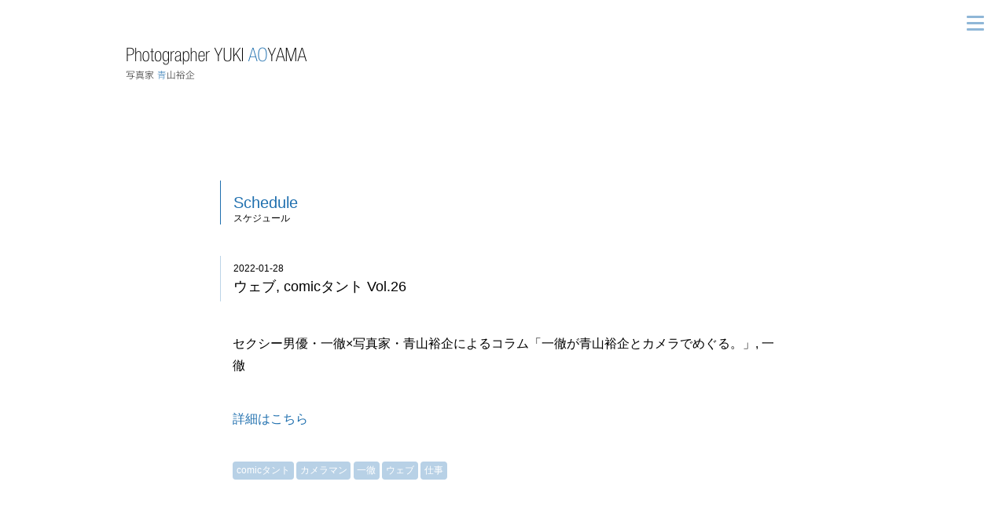

--- FILE ---
content_type: text/html; charset=UTF-8
request_url: https://yukiao.jp/schedule/20220128/7203
body_size: 7171
content:
<!DOCTYPE html>
<html lang="ja">
<head>
	<meta charset="UTF-8">
	<meta name="viewport" content="width=device-width, initial-scale=1">
	<link rel="profile" href="http://gmpg.org/xfn/11">

	<title>
		  ウェブ, comicタント Vol.26</title>
	<meta name="description" content=写真家 青山裕企 オフィシャルウェブサイト。著書『ソラリーマン』『スクールガール・コンプレックス』他。サラリーマンや女子学生など“日本社会における記号的な存在”をモチーフにしながら、自分自身の思春期観や父親像などを反映させた作品を制作している。>


	<link rel='stylesheet' href='https://yukiao.jp/wp2018/wp-content/themes/yukiao2018/style.css' type='text/css' media='all' />
	<link rel='stylesheet' href='https://yukiao.jp/wp2018/wp-content/themes/yukiao2018/yukiao.css' type='text/css' media='all' />

	<meta name='robots' content='max-image-preview:large' />
	<style>img:is([sizes="auto" i], [sizes^="auto," i]) { contain-intrinsic-size: 3000px 1500px }</style>
	<link rel="alternate" type="application/rss+xml" title="Photographer YUKI AOYAMA　写真家 青山裕企 &raquo; ウェブ, comicタント Vol.26 のコメントのフィード" href="https://yukiao.jp/schedule/20220128/7203/feed" />
<script type="text/javascript">
/* <![CDATA[ */
window._wpemojiSettings = {"baseUrl":"https:\/\/s.w.org\/images\/core\/emoji\/16.0.1\/72x72\/","ext":".png","svgUrl":"https:\/\/s.w.org\/images\/core\/emoji\/16.0.1\/svg\/","svgExt":".svg","source":{"concatemoji":"https:\/\/yukiao.jp\/wp2018\/wp-includes\/js\/wp-emoji-release.min.js?ver=6.8.3"}};
/*! This file is auto-generated */
!function(s,n){var o,i,e;function c(e){try{var t={supportTests:e,timestamp:(new Date).valueOf()};sessionStorage.setItem(o,JSON.stringify(t))}catch(e){}}function p(e,t,n){e.clearRect(0,0,e.canvas.width,e.canvas.height),e.fillText(t,0,0);var t=new Uint32Array(e.getImageData(0,0,e.canvas.width,e.canvas.height).data),a=(e.clearRect(0,0,e.canvas.width,e.canvas.height),e.fillText(n,0,0),new Uint32Array(e.getImageData(0,0,e.canvas.width,e.canvas.height).data));return t.every(function(e,t){return e===a[t]})}function u(e,t){e.clearRect(0,0,e.canvas.width,e.canvas.height),e.fillText(t,0,0);for(var n=e.getImageData(16,16,1,1),a=0;a<n.data.length;a++)if(0!==n.data[a])return!1;return!0}function f(e,t,n,a){switch(t){case"flag":return n(e,"\ud83c\udff3\ufe0f\u200d\u26a7\ufe0f","\ud83c\udff3\ufe0f\u200b\u26a7\ufe0f")?!1:!n(e,"\ud83c\udde8\ud83c\uddf6","\ud83c\udde8\u200b\ud83c\uddf6")&&!n(e,"\ud83c\udff4\udb40\udc67\udb40\udc62\udb40\udc65\udb40\udc6e\udb40\udc67\udb40\udc7f","\ud83c\udff4\u200b\udb40\udc67\u200b\udb40\udc62\u200b\udb40\udc65\u200b\udb40\udc6e\u200b\udb40\udc67\u200b\udb40\udc7f");case"emoji":return!a(e,"\ud83e\udedf")}return!1}function g(e,t,n,a){var r="undefined"!=typeof WorkerGlobalScope&&self instanceof WorkerGlobalScope?new OffscreenCanvas(300,150):s.createElement("canvas"),o=r.getContext("2d",{willReadFrequently:!0}),i=(o.textBaseline="top",o.font="600 32px Arial",{});return e.forEach(function(e){i[e]=t(o,e,n,a)}),i}function t(e){var t=s.createElement("script");t.src=e,t.defer=!0,s.head.appendChild(t)}"undefined"!=typeof Promise&&(o="wpEmojiSettingsSupports",i=["flag","emoji"],n.supports={everything:!0,everythingExceptFlag:!0},e=new Promise(function(e){s.addEventListener("DOMContentLoaded",e,{once:!0})}),new Promise(function(t){var n=function(){try{var e=JSON.parse(sessionStorage.getItem(o));if("object"==typeof e&&"number"==typeof e.timestamp&&(new Date).valueOf()<e.timestamp+604800&&"object"==typeof e.supportTests)return e.supportTests}catch(e){}return null}();if(!n){if("undefined"!=typeof Worker&&"undefined"!=typeof OffscreenCanvas&&"undefined"!=typeof URL&&URL.createObjectURL&&"undefined"!=typeof Blob)try{var e="postMessage("+g.toString()+"("+[JSON.stringify(i),f.toString(),p.toString(),u.toString()].join(",")+"));",a=new Blob([e],{type:"text/javascript"}),r=new Worker(URL.createObjectURL(a),{name:"wpTestEmojiSupports"});return void(r.onmessage=function(e){c(n=e.data),r.terminate(),t(n)})}catch(e){}c(n=g(i,f,p,u))}t(n)}).then(function(e){for(var t in e)n.supports[t]=e[t],n.supports.everything=n.supports.everything&&n.supports[t],"flag"!==t&&(n.supports.everythingExceptFlag=n.supports.everythingExceptFlag&&n.supports[t]);n.supports.everythingExceptFlag=n.supports.everythingExceptFlag&&!n.supports.flag,n.DOMReady=!1,n.readyCallback=function(){n.DOMReady=!0}}).then(function(){return e}).then(function(){var e;n.supports.everything||(n.readyCallback(),(e=n.source||{}).concatemoji?t(e.concatemoji):e.wpemoji&&e.twemoji&&(t(e.twemoji),t(e.wpemoji)))}))}((window,document),window._wpemojiSettings);
/* ]]> */
</script>
<link rel='stylesheet' id='sbi_styles-css' href='https://yukiao.jp/wp2018/wp-content/plugins/instagram-feed/css/sbi-styles.min.css?ver=6.9.1' type='text/css' media='all' />
<style id='wp-emoji-styles-inline-css' type='text/css'>

	img.wp-smiley, img.emoji {
		display: inline !important;
		border: none !important;
		box-shadow: none !important;
		height: 1em !important;
		width: 1em !important;
		margin: 0 0.07em !important;
		vertical-align: -0.1em !important;
		background: none !important;
		padding: 0 !important;
	}
</style>
<link rel='stylesheet' id='wp-block-library-css' href='https://yukiao.jp/wp2018/wp-includes/css/dist/block-library/style.min.css?ver=6.8.3' type='text/css' media='all' />
<style id='classic-theme-styles-inline-css' type='text/css'>
/*! This file is auto-generated */
.wp-block-button__link{color:#fff;background-color:#32373c;border-radius:9999px;box-shadow:none;text-decoration:none;padding:calc(.667em + 2px) calc(1.333em + 2px);font-size:1.125em}.wp-block-file__button{background:#32373c;color:#fff;text-decoration:none}
</style>
<style id='global-styles-inline-css' type='text/css'>
:root{--wp--preset--aspect-ratio--square: 1;--wp--preset--aspect-ratio--4-3: 4/3;--wp--preset--aspect-ratio--3-4: 3/4;--wp--preset--aspect-ratio--3-2: 3/2;--wp--preset--aspect-ratio--2-3: 2/3;--wp--preset--aspect-ratio--16-9: 16/9;--wp--preset--aspect-ratio--9-16: 9/16;--wp--preset--color--black: #000000;--wp--preset--color--cyan-bluish-gray: #abb8c3;--wp--preset--color--white: #ffffff;--wp--preset--color--pale-pink: #f78da7;--wp--preset--color--vivid-red: #cf2e2e;--wp--preset--color--luminous-vivid-orange: #ff6900;--wp--preset--color--luminous-vivid-amber: #fcb900;--wp--preset--color--light-green-cyan: #7bdcb5;--wp--preset--color--vivid-green-cyan: #00d084;--wp--preset--color--pale-cyan-blue: #8ed1fc;--wp--preset--color--vivid-cyan-blue: #0693e3;--wp--preset--color--vivid-purple: #9b51e0;--wp--preset--gradient--vivid-cyan-blue-to-vivid-purple: linear-gradient(135deg,rgba(6,147,227,1) 0%,rgb(155,81,224) 100%);--wp--preset--gradient--light-green-cyan-to-vivid-green-cyan: linear-gradient(135deg,rgb(122,220,180) 0%,rgb(0,208,130) 100%);--wp--preset--gradient--luminous-vivid-amber-to-luminous-vivid-orange: linear-gradient(135deg,rgba(252,185,0,1) 0%,rgba(255,105,0,1) 100%);--wp--preset--gradient--luminous-vivid-orange-to-vivid-red: linear-gradient(135deg,rgba(255,105,0,1) 0%,rgb(207,46,46) 100%);--wp--preset--gradient--very-light-gray-to-cyan-bluish-gray: linear-gradient(135deg,rgb(238,238,238) 0%,rgb(169,184,195) 100%);--wp--preset--gradient--cool-to-warm-spectrum: linear-gradient(135deg,rgb(74,234,220) 0%,rgb(151,120,209) 20%,rgb(207,42,186) 40%,rgb(238,44,130) 60%,rgb(251,105,98) 80%,rgb(254,248,76) 100%);--wp--preset--gradient--blush-light-purple: linear-gradient(135deg,rgb(255,206,236) 0%,rgb(152,150,240) 100%);--wp--preset--gradient--blush-bordeaux: linear-gradient(135deg,rgb(254,205,165) 0%,rgb(254,45,45) 50%,rgb(107,0,62) 100%);--wp--preset--gradient--luminous-dusk: linear-gradient(135deg,rgb(255,203,112) 0%,rgb(199,81,192) 50%,rgb(65,88,208) 100%);--wp--preset--gradient--pale-ocean: linear-gradient(135deg,rgb(255,245,203) 0%,rgb(182,227,212) 50%,rgb(51,167,181) 100%);--wp--preset--gradient--electric-grass: linear-gradient(135deg,rgb(202,248,128) 0%,rgb(113,206,126) 100%);--wp--preset--gradient--midnight: linear-gradient(135deg,rgb(2,3,129) 0%,rgb(40,116,252) 100%);--wp--preset--font-size--small: 13px;--wp--preset--font-size--medium: 20px;--wp--preset--font-size--large: 36px;--wp--preset--font-size--x-large: 42px;--wp--preset--spacing--20: 0.44rem;--wp--preset--spacing--30: 0.67rem;--wp--preset--spacing--40: 1rem;--wp--preset--spacing--50: 1.5rem;--wp--preset--spacing--60: 2.25rem;--wp--preset--spacing--70: 3.38rem;--wp--preset--spacing--80: 5.06rem;--wp--preset--shadow--natural: 6px 6px 9px rgba(0, 0, 0, 0.2);--wp--preset--shadow--deep: 12px 12px 50px rgba(0, 0, 0, 0.4);--wp--preset--shadow--sharp: 6px 6px 0px rgba(0, 0, 0, 0.2);--wp--preset--shadow--outlined: 6px 6px 0px -3px rgba(255, 255, 255, 1), 6px 6px rgba(0, 0, 0, 1);--wp--preset--shadow--crisp: 6px 6px 0px rgba(0, 0, 0, 1);}:where(.is-layout-flex){gap: 0.5em;}:where(.is-layout-grid){gap: 0.5em;}body .is-layout-flex{display: flex;}.is-layout-flex{flex-wrap: wrap;align-items: center;}.is-layout-flex > :is(*, div){margin: 0;}body .is-layout-grid{display: grid;}.is-layout-grid > :is(*, div){margin: 0;}:where(.wp-block-columns.is-layout-flex){gap: 2em;}:where(.wp-block-columns.is-layout-grid){gap: 2em;}:where(.wp-block-post-template.is-layout-flex){gap: 1.25em;}:where(.wp-block-post-template.is-layout-grid){gap: 1.25em;}.has-black-color{color: var(--wp--preset--color--black) !important;}.has-cyan-bluish-gray-color{color: var(--wp--preset--color--cyan-bluish-gray) !important;}.has-white-color{color: var(--wp--preset--color--white) !important;}.has-pale-pink-color{color: var(--wp--preset--color--pale-pink) !important;}.has-vivid-red-color{color: var(--wp--preset--color--vivid-red) !important;}.has-luminous-vivid-orange-color{color: var(--wp--preset--color--luminous-vivid-orange) !important;}.has-luminous-vivid-amber-color{color: var(--wp--preset--color--luminous-vivid-amber) !important;}.has-light-green-cyan-color{color: var(--wp--preset--color--light-green-cyan) !important;}.has-vivid-green-cyan-color{color: var(--wp--preset--color--vivid-green-cyan) !important;}.has-pale-cyan-blue-color{color: var(--wp--preset--color--pale-cyan-blue) !important;}.has-vivid-cyan-blue-color{color: var(--wp--preset--color--vivid-cyan-blue) !important;}.has-vivid-purple-color{color: var(--wp--preset--color--vivid-purple) !important;}.has-black-background-color{background-color: var(--wp--preset--color--black) !important;}.has-cyan-bluish-gray-background-color{background-color: var(--wp--preset--color--cyan-bluish-gray) !important;}.has-white-background-color{background-color: var(--wp--preset--color--white) !important;}.has-pale-pink-background-color{background-color: var(--wp--preset--color--pale-pink) !important;}.has-vivid-red-background-color{background-color: var(--wp--preset--color--vivid-red) !important;}.has-luminous-vivid-orange-background-color{background-color: var(--wp--preset--color--luminous-vivid-orange) !important;}.has-luminous-vivid-amber-background-color{background-color: var(--wp--preset--color--luminous-vivid-amber) !important;}.has-light-green-cyan-background-color{background-color: var(--wp--preset--color--light-green-cyan) !important;}.has-vivid-green-cyan-background-color{background-color: var(--wp--preset--color--vivid-green-cyan) !important;}.has-pale-cyan-blue-background-color{background-color: var(--wp--preset--color--pale-cyan-blue) !important;}.has-vivid-cyan-blue-background-color{background-color: var(--wp--preset--color--vivid-cyan-blue) !important;}.has-vivid-purple-background-color{background-color: var(--wp--preset--color--vivid-purple) !important;}.has-black-border-color{border-color: var(--wp--preset--color--black) !important;}.has-cyan-bluish-gray-border-color{border-color: var(--wp--preset--color--cyan-bluish-gray) !important;}.has-white-border-color{border-color: var(--wp--preset--color--white) !important;}.has-pale-pink-border-color{border-color: var(--wp--preset--color--pale-pink) !important;}.has-vivid-red-border-color{border-color: var(--wp--preset--color--vivid-red) !important;}.has-luminous-vivid-orange-border-color{border-color: var(--wp--preset--color--luminous-vivid-orange) !important;}.has-luminous-vivid-amber-border-color{border-color: var(--wp--preset--color--luminous-vivid-amber) !important;}.has-light-green-cyan-border-color{border-color: var(--wp--preset--color--light-green-cyan) !important;}.has-vivid-green-cyan-border-color{border-color: var(--wp--preset--color--vivid-green-cyan) !important;}.has-pale-cyan-blue-border-color{border-color: var(--wp--preset--color--pale-cyan-blue) !important;}.has-vivid-cyan-blue-border-color{border-color: var(--wp--preset--color--vivid-cyan-blue) !important;}.has-vivid-purple-border-color{border-color: var(--wp--preset--color--vivid-purple) !important;}.has-vivid-cyan-blue-to-vivid-purple-gradient-background{background: var(--wp--preset--gradient--vivid-cyan-blue-to-vivid-purple) !important;}.has-light-green-cyan-to-vivid-green-cyan-gradient-background{background: var(--wp--preset--gradient--light-green-cyan-to-vivid-green-cyan) !important;}.has-luminous-vivid-amber-to-luminous-vivid-orange-gradient-background{background: var(--wp--preset--gradient--luminous-vivid-amber-to-luminous-vivid-orange) !important;}.has-luminous-vivid-orange-to-vivid-red-gradient-background{background: var(--wp--preset--gradient--luminous-vivid-orange-to-vivid-red) !important;}.has-very-light-gray-to-cyan-bluish-gray-gradient-background{background: var(--wp--preset--gradient--very-light-gray-to-cyan-bluish-gray) !important;}.has-cool-to-warm-spectrum-gradient-background{background: var(--wp--preset--gradient--cool-to-warm-spectrum) !important;}.has-blush-light-purple-gradient-background{background: var(--wp--preset--gradient--blush-light-purple) !important;}.has-blush-bordeaux-gradient-background{background: var(--wp--preset--gradient--blush-bordeaux) !important;}.has-luminous-dusk-gradient-background{background: var(--wp--preset--gradient--luminous-dusk) !important;}.has-pale-ocean-gradient-background{background: var(--wp--preset--gradient--pale-ocean) !important;}.has-electric-grass-gradient-background{background: var(--wp--preset--gradient--electric-grass) !important;}.has-midnight-gradient-background{background: var(--wp--preset--gradient--midnight) !important;}.has-small-font-size{font-size: var(--wp--preset--font-size--small) !important;}.has-medium-font-size{font-size: var(--wp--preset--font-size--medium) !important;}.has-large-font-size{font-size: var(--wp--preset--font-size--large) !important;}.has-x-large-font-size{font-size: var(--wp--preset--font-size--x-large) !important;}
:where(.wp-block-post-template.is-layout-flex){gap: 1.25em;}:where(.wp-block-post-template.is-layout-grid){gap: 1.25em;}
:where(.wp-block-columns.is-layout-flex){gap: 2em;}:where(.wp-block-columns.is-layout-grid){gap: 2em;}
:root :where(.wp-block-pullquote){font-size: 1.5em;line-height: 1.6;}
</style>
<link rel='stylesheet' id='contact-form-7-css' href='https://yukiao.jp/wp2018/wp-content/plugins/contact-form-7/includes/css/styles.css?ver=6.1.4' type='text/css' media='all' />
<link rel='stylesheet' id='wp-pagenavi-css' href='https://yukiao.jp/wp2018/wp-content/plugins/wp-pagenavi/pagenavi-css.css?ver=2.70' type='text/css' media='all' />
<link rel="https://api.w.org/" href="https://yukiao.jp/wp-json/" /><link rel="alternate" title="JSON" type="application/json" href="https://yukiao.jp/wp-json/wp/v2/posts/7203" /><link rel="EditURI" type="application/rsd+xml" title="RSD" href="https://yukiao.jp/wp2018/xmlrpc.php?rsd" />
<meta name="generator" content="WordPress 6.8.3" />
<link rel="canonical" href="https://yukiao.jp/schedule/20220128/7203" />
<link rel='shortlink' href='https://yukiao.jp/?p=7203' />
<link rel="alternate" title="oEmbed (JSON)" type="application/json+oembed" href="https://yukiao.jp/wp-json/oembed/1.0/embed?url=https%3A%2F%2Fyukiao.jp%2Fschedule%2F20220128%2F7203" />
<link rel="alternate" title="oEmbed (XML)" type="text/xml+oembed" href="https://yukiao.jp/wp-json/oembed/1.0/embed?url=https%3A%2F%2Fyukiao.jp%2Fschedule%2F20220128%2F7203&#038;format=xml" />
<link rel="icon" href="https://yukiao.jp/wp2018/wp-content/uploads/2025/12/favicon-2-180x180.jpeg" sizes="32x32" />
<link rel="icon" href="https://yukiao.jp/wp2018/wp-content/uploads/2025/12/favicon-2.jpeg" sizes="192x192" />
<link rel="apple-touch-icon" href="https://yukiao.jp/wp2018/wp-content/uploads/2025/12/favicon-2-180x180.jpeg" />
<meta name="msapplication-TileImage" content="https://yukiao.jp/wp2018/wp-content/uploads/2025/12/favicon-2.jpeg" />

</head>




<body id="single" class="text-narrow post-7203 <br />
<b>Warning</b>:  Undefined variable $cat_slug in <b>/home/yukiao/yukiao.jp/public_html/wp2018/wp-content/themes/yukiao2018/header.php</b> on line <b>64</b><br />
" >

	<div id="wrapper">

		<input id="nav-input" type="checkbox" class="nav-unshown">
		<label id="nav-open" for="nav-input"><span></span></label>
		<label class="nav-unshown" id="nav-close" for="nav-input"></label>

		<nav id="site-navigation" class="main-navigation" role="navigation">

			<div class="site-branding">
				<h1 class="site-title"><a href="https://yukiao.jp" rel="home"><img src="https://yukiao.jp/wp2018/wp-content/themes/yukiao2018/images/common/logo@2x.png" width="231" height="40" alt="Photographer YUKI AOYAMA 写真家 青山裕企"/></a></h1>
			</div>

			<ul>
				<li class="nav_list label01"><a href="https://yukiao.jp/category/artworks/"><span class="label_en">Artworks</span>作品</a></li>
				<li class="nav_list label02"><a href="https://yukiao.jp/category/books/"><span class="label_en">Books</span>著書</a></li>
				<li class="nav_list label03"><a href="https://yukiao.jp/category/client-works/"><span class="label_en">Client works</span>仕事</a></li>
				<li class="nav_list label04"><a href="https://yukiao.jp/category/schedule/"><span class="label_en">Schedule</span>スケジュール</a></li>
			</ul>

			<ul>
<li class="nav_list label05"><a href="https://yukiao.jp/Mr-portrait"><span class="label_en">Mr.Portrait</span>ミスター・ポートレート</a></li>
			</ul>

			<ul>
				<li class="nav_list label06"><a href="https://yukiao.jp/profile/"><span class="label_en">Profile</span>プロフィール</a></li>
				<li class="nav_list label07"><a href="https://yukiao.jp/contact/"><span class="label_en">Contact</span>連絡先</a></li>
				<li class="nav_list label08"><a href="https://yukiao.jp/category/yukaihands/gallery"><span class="label_en">Online Store</span>ユカイハンズギャラリー</a></li>
				<li class="nav_list label09"><a href="https://yukiao.jp/category/yukaihands/publishing"><span class="label_en">Online Store</span>ユカイハンズパブリッシング</a></li>
				<li class="nav_list label10"><a href="http://yukaihands.thebase.in/"><span class="label_en">Online Store</span>通販</a></li>
			</ul>
			<ul class="social">
				<li><a href="https://note.mu/yukiao"><img src="https://yukiao.jp/wp2018/wp-content/themes/yukiao2018/images/common/nav_social_note@2x.png" alt="nav_social_note@2x" width="24" height="24"></a></li>
				<li><a href="https://twitter.com/yukiao"><img src="https://yukiao.jp/wp2018/wp-content/themes/yukiao2018/images/common/nav_social_twitter@2x.png" alt="nav_social_twitter@2x" width="24" height="24"></a></li>
				<li><a href="https://www.facebook.com/yukiao.jp"><img src="https://yukiao.jp/wp2018/wp-content/themes/yukiao2018/images/common/nav_social_fb@2x.png" alt="nav_social_fb@2x" width="24" height="24"></a></li>
				<li><a href="https://www.instagram.com/nikocano.cat/"><img src="https://yukiao.jp/wp2018/wp-content/themes/yukiao2018/images/common/nav_social_instagram@2x.png" alt="nav_social_instagram@2x" width="24" height="24"></a></li>
			</ul>

			<!-- ナビゲーションボタン -->
			<input id="nav-input" type="checkbox" class="nav-unshown">

			<label class="nav-unshown" id="nav-close" for="nav-input"></label>

		</nav><!-- #site-navigation -->

		<!--  -->
		<div id="page-head" class="block">

			<header id="masthead" class="site-header">

				<div class="site-branding">
					<h1 class="site-title"><a href="https://yukiao.jp" rel="home"><img src="https://yukiao.jp/wp2018/wp-content/themes/yukiao2018/images/common/logo@2x.png" width="231" height="40" alt="Photographer YUKI AOYAMA 写真家 青山裕企"/></a></h1>
				</div>

			</header><!-- #masthead -->

		</div><!-- class="block" -->


		<div id="content" class="site-content">

		<!-- 	テスト用 -->
<!-- 		single.php -->

				
			<div class="block">

				<h2>
					<!-- カテゴリー名 -->
					<span class="label_en"><a href="https://yukiao.jp/category/schedule" rel="category tag">Schedule</a></span>
					スケジュール
				</h2>

				<div class="title-box">
					<!-- 日付 -->
					<p class="date">2022-01-28</p>

					<h3>
						<!-- タイトル -->
						ウェブ, comicタント Vol.26					</h3>
				</div><!-- class="title-box" -->

				<!-- 本文 -->
				<div class="content-box">

					<p>セクシー男優・一徹×写真家・青山裕企によるコラム「一徹が青山裕企とカメラでめぐる。」, 一徹</p>
<p><a href="https://www.amazon.co.jp/dp/B09QG6FRTZ/">詳細はこちら</a></p>


<p></p>

					<ul class="list-tags"><li><a href="https://yukiao.jp/tag/comic%e3%82%bf%e3%83%b3%e3%83%88" rel="tag">comicタント</a></li><li><a href="https://yukiao.jp/tag/%e3%82%ab%e3%83%a1%e3%83%a9%e3%83%9e%e3%83%b3" rel="tag">カメラマン</a></li><li><a href="https://yukiao.jp/tag/%e4%b8%80%e5%be%b9" rel="tag">一徹</a></li><li><a href="https://yukiao.jp/tag/%e3%82%a6%e3%82%a7%e3%83%96" rel="tag">ウェブ</a></li><li><a href="https://yukiao.jp/tag/%e4%bb%95%e4%ba%8b" rel="tag">仕事</a></li></ul>				</div>

			</div><!-- class="block" -->


				
		</div><!-- #content -->


		<footer id="colophon" class="site-footer block" role="contentinfo">
			© 2019 Yuki AOYAMA.
		</footer><!-- #colophon -->
	</div><!-- #wrapper -->

	<script type="speculationrules">
{"prefetch":[{"source":"document","where":{"and":[{"href_matches":"\/*"},{"not":{"href_matches":["\/wp2018\/wp-*.php","\/wp2018\/wp-admin\/*","\/wp2018\/wp-content\/uploads\/*","\/wp2018\/wp-content\/*","\/wp2018\/wp-content\/plugins\/*","\/wp2018\/wp-content\/themes\/yukiao2018\/*","\/*\\?(.+)"]}},{"not":{"selector_matches":"a[rel~=\"nofollow\"]"}},{"not":{"selector_matches":".no-prefetch, .no-prefetch a"}}]},"eagerness":"conservative"}]}
</script>
<!-- Instagram Feed JS -->
<script type="text/javascript">
var sbiajaxurl = "https://yukiao.jp/wp2018/wp-admin/admin-ajax.php";
</script>
<script type="text/javascript" src="https://yukiao.jp/wp2018/wp-includes/js/dist/hooks.min.js?ver=4d63a3d491d11ffd8ac6" id="wp-hooks-js"></script>
<script type="text/javascript" src="https://yukiao.jp/wp2018/wp-includes/js/dist/i18n.min.js?ver=5e580eb46a90c2b997e6" id="wp-i18n-js"></script>
<script type="text/javascript" id="wp-i18n-js-after">
/* <![CDATA[ */
wp.i18n.setLocaleData( { 'text direction\u0004ltr': [ 'ltr' ] } );
/* ]]> */
</script>
<script type="text/javascript" src="https://yukiao.jp/wp2018/wp-content/plugins/contact-form-7/includes/swv/js/index.js?ver=6.1.4" id="swv-js"></script>
<script type="text/javascript" id="contact-form-7-js-translations">
/* <![CDATA[ */
( function( domain, translations ) {
	var localeData = translations.locale_data[ domain ] || translations.locale_data.messages;
	localeData[""].domain = domain;
	wp.i18n.setLocaleData( localeData, domain );
} )( "contact-form-7", {"translation-revision-date":"2025-11-30 08:12:23+0000","generator":"GlotPress\/4.0.3","domain":"messages","locale_data":{"messages":{"":{"domain":"messages","plural-forms":"nplurals=1; plural=0;","lang":"ja_JP"},"This contact form is placed in the wrong place.":["\u3053\u306e\u30b3\u30f3\u30bf\u30af\u30c8\u30d5\u30a9\u30fc\u30e0\u306f\u9593\u9055\u3063\u305f\u4f4d\u7f6e\u306b\u7f6e\u304b\u308c\u3066\u3044\u307e\u3059\u3002"],"Error:":["\u30a8\u30e9\u30fc:"]}},"comment":{"reference":"includes\/js\/index.js"}} );
/* ]]> */
</script>
<script type="text/javascript" id="contact-form-7-js-before">
/* <![CDATA[ */
var wpcf7 = {
    "api": {
        "root": "https:\/\/yukiao.jp\/wp-json\/",
        "namespace": "contact-form-7\/v1"
    }
};
/* ]]> */
</script>
<script type="text/javascript" src="https://yukiao.jp/wp2018/wp-content/plugins/contact-form-7/includes/js/index.js?ver=6.1.4" id="contact-form-7-js"></script>

</body>
</html>


--- FILE ---
content_type: text/css
request_url: https://yukiao.jp/wp2018/wp-content/themes/yukiao2018/yukiao.css
body_size: 5035
content:



/* Yukiao.jp用　スタイル */

html {
	font-family: -apple-system, BlinkMacSystemFont, 'Hiragino Sans', 'Hiragino Kaku Gothic ProN', '游ゴシック  Medium', meiryo, sans-serif;

	font-weight: 200;
	line-height: 1.8;
	-ms-text-size-adjust: 100%;
	-webkit-text-size-adjust: 100%;
	-webkit-font-smoothing: antialiased;

	scroll-behavior:smooth;
}


p{
	font-size: 16px;
}

a {
	color: #2070AF;

	text-decoration: none;
}

a:hover{
	opacity: 0.5;
	filter: alpha(opacity=50);
	-ms-filter: "alpha(opacity=50)";
}

h1,h2,h3,h4,h5,h6{
	font-size: inherit;
	font-weight: inherit;
}

ul{
	list-style: none;
}

li{
	display: block;
}





.block{
	width: 960px;
	margin: 0 auto;
	/* 確認用 */
	/* border-bottom: 1px solid #eeeeee; */
}

.block:after {
  clear: both;
  content: '';
  display: block;
}


.bg-blue{
	padding: 40px 0 0 0;
	background-color: #F5F8FA;
}

.row-box{
	width: 300px;
	padding: 0 20px 40px 0;
	float: left;
}




#mainphoto{
	width: 620px;
	height: 620px;
	float: right;
}

#mainphoto img{
	width: 100%;
	height: auto;
}

#masthead{
	width: 320px;
	float: left;
}

.block #masthead img{
	margin: 0;
}

.site-branding{
	margin: 40px 0;
}




#site-navigation {
  position: relative;
}

/*チェックボックス等は非表示に*/
.nav-unshown {
	display: none;
}

/*アイコンのスペース*/
#nav-open {
	display: inline-block;

	position: fixed;
	top: 20px;
	right: 20px;

	width: 30px;
	height: 22px;
	vertical-align: middle;
	cursor: pointer;
}

/*ハンバーガーアイコンをCSSだけで表現*/
#nav-open span, #nav-open span:before, #nav-open span:after {
	position: absolute;
	height: 3px;/*線の太さ*/
	width: 22px;/*長さ*/
	border-radius: 2px;
	background: rgba(32,112,175,0.5);
	display: block;
	content: '';
}

#nav-open span:before {
	bottom: -8px;
}
#nav-open span:after {
	bottom: -16px;
}

/*閉じる用の薄黒カバー*/
#nav-close {
	display: none;/*はじめは隠しておく*/
	position: fixed;
	z-index: 99;
	top: 0;/*全体に広がるように*/
	left: 0;
	width: 100%;
	height: 100%;
	background: black;
	opacity: 0;
	transition: .3s ease-in-out;
}

/*中身*/
#site-navigation {
	overflow: auto;
	position: fixed;
	top: 0;
	left: 0;
	z-index: 9999;/*最前面に*/
	width: 100%;/*右側に隙間を作る（閉じるカバーを表示）*/
	/* max-width: 330px;/*最大幅（調整してください）*/ */
	height: 100%;
	background: #fff;/*背景色*/

	padding: 0 5%;
	margin: 0 0 120px;

	transition: .3s ease-in-out;/*滑らかに表示*/
	-webkit-transform: translateY(-150%);
	transform: translateY(-150%);/*上に隠しておく*/
}

#site-navigation .site-branding{
	display: block;
}

/*チェックが入ったらもろもろ表示*/
#nav-input:checked ~ #nav-close {
	display: block;/*カバーを表示*/
	opacity: .5;
}

#nav-input:checked ~ #site-navigation {
	-webkit-transform: translateY(0%);
	transform: translateY(0%);/*中身を表示（右へスライド）*/
	box-shadow: 6px 0 25px rgba(0,0,0,.15);
}





.main-navigation{
	width: 320px;
	float: left;
}

.main-navigation:after {
  clear: both;
  content: '';
  display: block;
}

.main-navigation ul{
	margin: 0 0 20px 0;
	padding: 0;
}

.main-navigation ul li{
	margin: 0;
	height: 31px;

	font-size: 12px;
}

.main-navigation ul li a{
	display: block;
	border-left: 1px solid #2070AF;
	padding: 0 0 0 8px;
	margin: 4px 0;
	color: #000;
}

.main-navigation ul li .label_en{
	display: inline-block;
	margin: 0 10px 0 0;

	font-size: 16px;
}

.main-navigation .social:after {
  clear: both;
  content: '';
  display: block;
}

.main-navigation .social li{
	border: 0;
	margin: 0 16px 0 0;
	float: left;
}

.main-navigation .social li a{
	border: 0;
	padding: 0;
}

/*チェックボックス等は非表示に*/
.nav-unshown {
	display: none;
}




.nav_btn {
	display: none;
}

.nav_list a{
	display: block;
	text-indent: -9999px;
	height: 23px;
	background-size: auto 23px;
	background-repeat: no-repeat;
}

.label01 a{background-image: url(images/common/nav_lavel01@2x.png);}
.label02 a{background-image: url(images/common/nav_lavel02@2x.png);}
.label03 a{background-image: url(images/common/nav_lavel03@2x.png);}
.label04 a{background-image: url(images/common/nav_lavel04@2x.png);}
.label05 a{background-image: url(images/common/nav_lavel05b@2x.png);}
.label06 a{background-image: url(images/common/nav_lavel06@2x.png);}
.label07 a{background-image: url(images/common/nav_lavel07@2x.png);}
.label08 a{background-image: url(images/common/nav_lavel08@2x.png);}
.label09 a{background-image: url(images/common/nav_lavel09@2x.png);}
.label10 a{background-image: url(images/common/nav_lavel10@2x.png);}



.label_en{
	font-size: 16px;
	font-family: "Helvetica Neue", Helvetica, Arial, sans-serif;
	font-weight: 100;
	color: #000;

	display: block;
	margin-bottom: -4px;
}


.more{
	font-size: 12px;
	font-weight: 300;
	text-align: right;
}


/* PAGENAVI用 */
.wp-pagenavi a, .wp-pagenavi span {

    border: none !important;

}

.wp-pagenavi span.current {
    font-weight: bold;

}

.wp-pagenavi a:hover, .wp-pagenavi span.current {
    background-color: #2070AF;
    color: #fff;
}



/* home > Mr.Portrait */


.home-mp-title h2{
	margin: 0 0 40px;
	padding: 10px 0 10px 0;
	border: none;
}

.home-mp-title a{
	display:block;
}

.home-mp-title img{
	display:block;
	margin: -10px auto ;
	width: 60%;
	text-align: center;
}
ul#home-mp-works{
	padding-inline-start: 0;
}

ul#home-mp-works li{
	padding: 1rem 0;
	margin-bottom: 1rem;

	width: 31%;
	padding: 0 1%;
	float: left;
}

ul#home-mp-works li dl{
	padding: 0;
	margin: 0;
}

ul#home-mp-works :after {
  clear: both;
  content: '';
  display: block;
}










/* Artworks用 */

＃cat-title-wide{
	width: 100%;
}

.list-box{
	margin: 0 0 16px 0;
	padding: 6px 0 6px 16px;
	border-left: 1px solid rgba(32,112,175,0.3);
}

.list-box:after {
  clear: both;
  content: '';
  display: block;
}

.list-box .list-left{
	width: 76px;
	float: left;
}

.list-box .list-left img{
	width: 60px;
	height: auto;
}



.list-box .list-right{
	position: relative;
	top: 0;
	left: 0;
}



h2{
	color: #000;
	font-size: 12px;
	font-weight: 200;
	height: 46px;

	margin: 16px 0;
	padding: 10px 0 0 16px;
	border-left: 1px solid #2070AF;
}

h2 .label_en{
	font-size: 20px;
	display: block;
	margin-bottom: -0.4em;
}


h2.single-word{
	font-size: 20px;
	display: block;
	margin-bottom: -0.4em;
}

h2>a {
	color: #000;
	text-decoration: none;
}

h3{
	color: #2070AF;
	font-size: 13px;
	font-weight: 200;
	line-height: 1.4em;

	margin: 16px 0;
	padding: 6px 0 6px 16px;
	border-left: 1px solid rgba(32,112,175,0.3);
}

.list-box h3{
	font-size: 16px;
	margin: 0 0 8px 0;
	padding: 0 0 0 0;
	border-left: 0;
}


.list-tags{
	padding: 0;
}

.list-tags:after {
  clear: both;
  content: '';
  display: block;
}

.list-tags li{
	display: block;
	float: left;
	margin: 0 0.2em 0.2em 0;
}

.list-tags li a{
	display: block;
	background-color: #B8D1E6;
	padding: 0.1em 0.4em;
	font-size: 12px;
	font-weight: 300;
	color: #fff;

    border-radius: 4px;        /* CSS3草案 */
    -webkit-border-radius: 4px;    /* Safari,Google Chrome用 */
    -moz-border-radius: 4px;   /* Firefox用 */

}



.yhm-title>h2{
	padding: 10px 0 10px 0;
	height: 132px;
	border: none;
}





.date{
	font-size: 12px;
	font-weight: 100;
	margin: 0 0 1em;
}

a.coverphoto{
	display: block;
	padding: 0 0 0 16px;
}

a.coverphoto img{
	width: 100%;
	height: auto;
}





/* Mr.Portrait用 */

body.post-4358{
	background-color: #E8EEF1;

	color: #073C5D;
}

div.mp-block{
	background-color: #E8EEF1;
	width: auto;
}

body.post-4358 h1#mp_logo{
	width: 40%;
	margin: 0 auto 40px;
}

body.post-4358 p#mp_catch{
	text-align: center;
	margin: 0 auto 80px;
	letter-spacing: 0.2rem;
}




#mp-slide{
	margin: 0 -35px 80px;
}



.mp-box{
	margin: 0 0 80px;
}


#mp-menu{
	margin: 0 0 80px;
	padding-top: 63px;

	background-image:  url(images/mr-portrait/mp_trio.png);
	background-repeat: no-repeat;
	background-position: center top;
	background-size: 14px;
}

#mp-menu ul{
	margin: 0 auto;
	padding: 0 auto;
	padding-inline-start: 0;
}

#mp-menu ul li{
	text-align: center;
	margin-bottom: 1rem;
}

#mp-menu ul li a{
	text-decoration: underline;

}

.mp-box h2{
	border: none;
	border-bottom: 3px solid #0069AC;
	margin: 0 -35px 40px;
	padding: 50px 0 20px;

	background-color: #fff;

	background-image:  url(images/mr-portrait/mp_trio.png);
	background-repeat: no-repeat;
	background-position: center 40px;
	background-size: 14px;

	color: #0069AC;
	text-align: center;
	font-size: 1.4rem;
}

.mp-box ul,.mp-box dl dd{
	padding-inline-start: 0;
	margin-inline-start: 0;
}

.mp-box p,.mp-box dl{
	margin-bottom: 40px;
}

.mp-box dl dt{
	text-align: center;
	font-weight: 400;
	margin-bottom: 1rem;
}

.mp-box dl dt dt{
	font-weight: 300;
}

.mp-box dl#mp-concept-yukiao dd{
	width: 50%;
	margin: 0 auto;
}



#mp-concept #mp-concept-discription{
	margin: 80px -35px 80px;
}

#mp-concept #mp-concept-discription p{
	margin-bottom: 1rem;
	font-size: 0.9rem;
	line-height: 1.8rem;
	text-align: center;
}

#mp-concept #mp-concept-yukiao{
	margin: 80px auto 40px;
}

#mp-concept-works{
	margin: 0 -35px 0;
}

#mp-concept-works ul li{
	padding: 1rem 0;
	margin-bottom: 1rem;

	width: 31%;
	padding: 0 1%;
	float: left;
}

#mp-concept-works ul li dl{
	padding: 0;
	margin: 0;
}

#mp-concept-works ul li dl dt{
	font-size: 0.6rem;
	line-height: 1rem;
	height: 2rem;
}

#mp-concept-works ul li dl dd{

}

#mp-concept-works ul li dl dd img{
	width: auto;
}

#mp-concept-works ul:after {
  clear: both;
  content: '';
  display: block;
}



#mp-works p{
	font-size: 0.9rem;
	line-height: 1.8rem;
	text-align: center;
}

#mp-works>ul{
	margin: 0 -35px 0;
}

#mp-works>ul>li{
	background-color: #fff;
	padding: 1rem 0;
	margin-bottom: 1rem;
}

#mp-works>ul>li>dl{
	padding: 0;
	margin: 0;
}

#mp-works dl ul{

}

#mp-works dl ul:after {
  clear: both;
  content: '';
  display: block;
}

#mp-works dl li{
	width: 31%;
	padding: 0 1%;
	float: left;
}



#mp-flows ul li{

	background-image:  url(images/mr-portrait/mp_arrow.png);
	background-repeat: no-repeat;
	background-position: center bottom;
	background-size: 8px;

	padding-bottom: 16px;
	margin: 0 0 10px;

}

/* #mp-flows ul li:last-child{
	background: none;
	padding-bottom: 0;
	margin: 0;
} */

#mp-flows ul li dl{
	background-color: rgba( 255, 255, 255, 0.5 );
	border: 1px solid #0069AC;
	border-color: rgba( 0, 105, 172, 0.5 );

	margin: 0;
	padding: 1rem;
}

#mp-flows ul li dl dt{
	color: #0069AC;
	font-size: 1.2rem;
}

#mp-flows ul li dl dd{
	font-size: 0.9rem;
	line-height: 1.4rem;
}



#mp-price>ul{
	margin: 0 -35px 0;
}

#mp-price>ul>li{
	background-color: #fff;

	padding: 1rem;
	margin-bottom: 2rem;
}

#mp-price>ul>li.p1{
	background-color: rgba( 0, 105, 172, 0.15 );
}

#mp-price>ul>li.p2{
	background-color: rgba( 0, 105, 172, 0.10 );
}

#mp-price>ul>li.p3{
	background-color: rgba( 0, 105, 172, 0.05 );
}


#mp-price>ul>li>dl{
	padding: 0;
	margin: 0;
}

#mp-price>ul>li>dl>dt{
	color: #0069AC;
	font-size: 1.6rem;
	line-height: 1.8rem;
	font-weight: 600;
	text-align: left;
}

#mp-price>ul>li>dl>dd{
	font-size: 0.9rem;
	line-height: 1.4rem;
	margin-bottom: 1rem;
}

#mp-price>ul>li>dl>dd.price{
	font-size: 0.8rem;
	font-weight: 400;
	color: #0069AC;
}

#mp-price>ul>li>dl>dd.price strong{
	font-size: 1.4rem;
	font-weight: 700;
}

#mp-price>ul>li>dl>dd.note{
	margin-bottom: 0.2rem;
}

#mp-price>ul>li.p-note{
	background: none;
	font-size: 0.9rem;
	line-height: 1.4rem;
}

#mp-price ul#mp-price-notion{
	margin-bottom: 20px;
	padding: 1rem;
}

#mp-price ul#mp-price-notion li{
	font-size: 0.9rem;
	background-color: transparent;
	margin-bottom: 0.2rem;
	padding: 0;
}







#mp-inquiry .content-box{
	padding: 0;
	/* margin: 0 -25px 0; */
}

#mp-inquiry h3{
	border: 0;
	padding: 0;

	color: #0069AC;
	/* font-size: 1.1rem; */
	font-weight: 400;
}

#mp-inquiry p{
	margin-bottom: 40px;
}































/*--------------------------------------------------------------
下層ページ共通
--------------------------------------------------------------*/

#page-head{
	width: 960px;
	margin: 0 auto;
}

.text-narrow .block{
	width: 720px;
}

.text-narrow h2{
	margin-bottom: 40px;
}

.block img{
	max-width: 100%;
	/* width: 100%; */
	height: auto;
}

.block>img{
	margin: 20px 0;
}

.text-narrow h3{
	color: #000000;
	font-size: 13px;
	font-weight: 300;
	line-height: 1.4em;

	margin: 80px 0 16px;
	padding: 6px 0 6px 16px;
	border-left: 1px solid rgba(32,112,175,0.3);
}

.text-narrow .content-box{
	padding-left: 16px;
	margin-bottom: 120px;
}

.text-narrow .content-box p{
	line-height: 1.8em;
	margin-bottom: 40px;
}





.title-box{
	margin: 0 0 40px 0;
	padding: 6px 0 6px 16px;
	border-left: 1px solid rgba(32,112,175,0.3);
}

.title-box:after {
  clear: both;
  content: '';
  display: block;
}


.title-box .date{
	margin: 0;
	padding: 0;
}

.title-box h3{
	font-size: 18px;
	margin: 0 0 0 0;
	padding: 0 0 0 0;
	border-left: 0;
}


#sb_instagram .sb_instagram_header h3{
	border-left: 0;
}



.content-box .metaslider{
	padding-bottom: 40px;
}



#category .title-box,
#tag .title-box{
	margin: 0 0 10px 0;
}



.list-wrapper{
	margin-bottom: 80px;
}







/*--------------------------------------------------------------
single-kami.html
--------------------------------------------------------------*/

/* 背景色変更 */
body.yhm,
body.kami,
body.column,
body.diary-of-assistants{
	background-color: #F5F8FA;
}








/*--------------------------------------------------------------
19.0 Media Queries
--------------------------------------------------------------*/

/* Adjust positioning of edit shortcuts, override style in customize-preview.css */

/* for Smartphone 1column */
@media screen and (max-width: 60em) {

	/* Typography */


	/* Layout */

	#page-head{
		width: auto;
		margin: 0 5% 40px;
	}

	.block{
		width: auto;
		margin: 0 5% 80px;

		/* border: 1px solid #f00; */
	}

	.text-narrow .block{
		width: auto;
		margin: 0 10% 80px;

		/* border: 1px solid #f00; */
	}

	#top01{
		width: 100%;
		margin: 0 0 80px;
	}

	.row-box{
		width: 100%;
		padding: 0 0 40px;
	}

	#masthead{
		/* width: 90%; */
		margin: 0 0 20px;
	}


	#mainphoto{
		width: 100%;
		height: auto;
	}

	a.coverphoto{
		padding-right: 16px;
	}

	a.coverphoto img{
		width: 100%;
		height: auto;
	}



	/* Site Branding */

	.site-branding{
		margin: 30px 0 20px 20px;
	}

	/* Navigation */

	#home #home-navigation{
		display: none;
	}

	.main-navigation ul{
		margin: 0 0 16px 0;
		padding: 0;
	}

	.main-navigation ul li{
		margin: 0;
		height: 27px;

		font-size: 12px;
	}

	.main-navigation ul li a{
		display: block;
		border-left: 1px solid #2070AF;
		padding: 0 0 0 8px;
		margin: 2px 0;
		color: #000;
	}

	.main-navigation ul.social{
		margin: 0 0 30px 0;
	}



}

/* for PC,Tablet 3column */
@media screen and (min-width: 60em) {

	/* Typography */


	/* Layout */

	#page-head{
		width: 960px;
		margin: 20px auto 80px;
	}

	.block{
		width: 960px;
		margin: 0 auto 80px;
	}

	.text-narrow .block{
		width: 720px;
	}

	#top_main{
		margin-top: 40px;
	}

	.row-box{
		width: 300px;
	}

	.block>img{
		max-width: 480px;
		height: auto;

		display: block;
		margin: 0 auto 40px;
	}

	.block #masthead img{
		margin: 0;
	}

	/* Site Branding */

	/* Navigation */

	#home #nav-open{
		display: none;
	}


	/*チェックボックス等は非表示に*/
	.nav-unshown {
		display: none;
	}
}


/*--------------------------------------------------------------
20.0 Print
--------------------------------------------------------------*/

@media print {

	/* Hide elements */

	form,
	button,
	input,
	select,
	textarea,
	.navigation-top,
	.social-navigation,
	#secondary,
	.content-bottom-widgets,
	.header-image,
	.panel-image-prop,
	.icon-thumb-tack,
	.page-links,
	.edit-link,
	.post-navigation,
	.pagination.navigation,
	.comments-pagination,
	.comment-respond,
	.comment-edit-link,
	.comment-reply-link,
	.comment-metadata .edit-link,
	.pingback .edit-link,
	.site-footer aside.widget-area,
	.site-info {
		display: none !important;
	}

	.entry-footer,
	#comments,
	.site-footer,
	.single-featured-image-header {
		border: 0;
	}

	/* Font sizes */

	body {
		font-size: 12pt;
	}

	h1 {
		font-size: 24pt;
	}

	h2 {
		font-size: 22pt;
	}

	h3 {
		font-size: 17pt;
	}

	h4 {
		font-size: 12pt;
	}

	h5 {
		font-size: 11pt;
	}

	h6 {
		font-size: 12pt;
	}

	.page .panel-content .entry-title,
	.page-title,
	body.page:not(.twentyseventeen-front-page) .entry-title {
		font-size: 10pt;
	}

	/* Layout */

	.wrap {
		padding-left: 5% !important;
		padding-right: 5% !important;
		max-width: none;
	}

	/* Site Branding */

	.site-header {
		background: transparent;
		padding: 0;
	}

	.custom-header-media {
		padding: 0;
	}

	.twentyseventeen-front-page.has-header-image .site-branding,
	.twentyseventeen-front-page.has-header-video .site-branding,
	.home.blog.has-header-image .site-branding,
	.home.blog.has-header-video .site-branding {
		position: relative;
	}

	.site-branding {
		margin-top: 0;
		margin-bottom: 1.75em !important; /* override styles added by JavaScript */
	}

	.site-title {
		font-size: 25pt;
	}

	.site-description {
		font-size: 12pt;
		opacity: 1;
	}

	/* Posts */

	.single-featured-image-header {
		background: transparent;
	}

	.entry-meta {
		font-size: 9pt;
	}

	/* Colors */

	body,
	.site {
		background: none !important; /* Brute force since user agents all print differently. */
	}

	body,
	a,
	.site-title a,
	.twentyseventeen-front-page.has-header-image .site-title,
	.twentyseventeen-front-page.has-header-video .site-title,
	.twentyseventeen-front-page.has-header-image .site-title a,
	.twentyseventeen-front-page.has-header-video .site-title a {
		color: #222 !important; /* Make sure color schemes don't affect to print */
	}

	h2,
	h5,
	blockquote,
	.site-description,
	.twentyseventeen-front-page.has-header-image .site-description,
	.twentyseventeen-front-page.has-header-video .site-description,
	.entry-meta,
	.entry-meta a {
		color: #777 !important; /* Make sure color schemes don't affect to print */
	}

	.entry-content blockquote.alignleft,
	.entry-content blockquote.alignright {
		font-size: 11pt;
		width: 34%;
	}

	.site-footer {
		padding: 0;
	}
}
